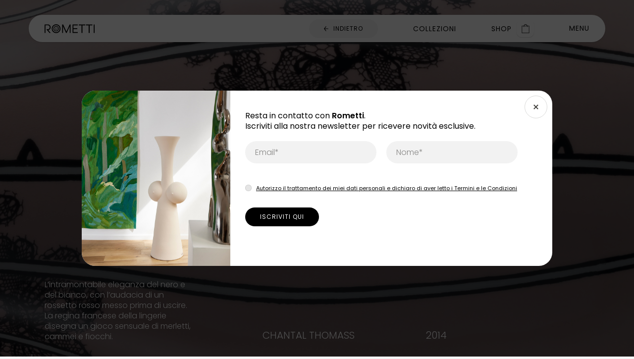

--- FILE ---
content_type: text/html; charset=UTF-8
request_url: https://www.rometti.it/it/collection/madame/
body_size: 6615
content:
<!DOCTYPE html>

<html lang="it-IT" >
<head>
<title>De Cols @en Cœurs, Smoking, Le chic parisien, Madame - Rometti Ceramiche | Opere d&#039;arte in ceramica</title>
<meta charset="UTF-8">
<meta name="viewport" content="width=device-width, initial-scale=1.0">
<link rel="apple-touch-icon" sizes="57x57" href="https://www.rometti.it/wp-content/themes/rometti/images/favicon/apple-icon-57x57.png">
<link rel="apple-touch-icon" sizes="60x60" href="https://www.rometti.it/wp-content/themes/rometti/images/favicon/apple-icon-60x60.png">
<link rel="apple-touch-icon" sizes="72x72" href="https://www.rometti.it/wp-content/themes/rometti/images/favicon/apple-icon-72x72.png">
<link rel="apple-touch-icon" sizes="76x76" href="https://www.rometti.it/wp-content/themes/rometti/images/favicon/apple-icon-76x76.png">
<link rel="apple-touch-icon" sizes="114x114" href="https://www.rometti.it/wp-content/themes/rometti/images/favicon/apple-icon-114x114.png">
<link rel="apple-touch-icon" sizes="120x120" href="https://www.rometti.it/wp-content/themes/rometti/images/favicon/apple-icon-120x120.png">
<link rel="apple-touch-icon" sizes="144x144" href="https://www.rometti.it/wp-content/themes/rometti/images/favicon/apple-icon-144x144.png">
<link rel="apple-touch-icon" sizes="152x152" href="https://www.rometti.it/wp-content/themes/rometti/images/favicon/apple-icon-152x152.png">
<link rel="apple-touch-icon" sizes="180x180" href="https://www.rometti.it/wp-content/themes/rometti/images/favicon/apple-icon-180x180.png">
<link rel="icon" type="image/png" sizes="192x192"  href="https://www.rometti.it/wp-content/themes/rometti/images/favicon/android-icon-192x192.png">
<link rel="icon" type="image/png" sizes="32x32" href="https://www.rometti.it/wp-content/themes/rometti/images/favicon/favicon-32x32.png">
<link rel="icon" type="image/png" sizes="96x96" href="https://www.rometti.it/wp-content/themes/rometti/images/favicon/favicon-96x96.png">
<link rel="icon" type="image/png" sizes="16x16" href="https://www.rometti.it/wp-content/themes/rometti/images/favicon/favicon-16x16.png">
<link rel="manifest" href="https://www.rometti.it/wp-content/themes/rometti/images/favicon/manifest.json">
<meta name="msapplication-TileColor" content="#171719">
<meta name="msapplication-TileImage" content="https://www.rometti.it/wp-content/themes/rometti/images/favicon/ms-icon-144x144.png">
<!-- PRELOAD FONTS -->
<link href="https://fonts.googleapis.com/css2?family=Poppins:wght@300;400;500;600&display=swap" rel="stylesheet">
<link as="script" href="https://www.rometti.it/wp-content/themes/rometti/fonts/Cako-Regular.woff" rel="preload">
<link as="font" crossorigin="anonymous" href="https://www.rometti.it/wp-content/themes/rometti/fonts/Cako-Regular.woff2" rel="preload">
<link as="script" href="https://www.rometti.it/wp-content/themes/rometti/fonts/Cako-Black.woff" rel="preload">
<link as="font" crossorigin="anonymous" href="https://www.rometti.it/wp-content/themes/rometti/fonts/Cako-Black.woff2" rel="preload">

    <meta name='robots' content='index, follow, max-image-preview:large, max-snippet:-1, max-video-preview:-1' />
	<style>img:is([sizes="auto" i], [sizes^="auto," i]) { contain-intrinsic-size: 3000px 1500px }</style>
	<link rel="alternate" hreflang="it" href="https://www.rometti.it/it/collection/madame/" />
<link rel="alternate" hreflang="en" href="https://www.rometti.it/en/collection/madame-en/" />
<link rel="alternate" hreflang="x-default" href="https://www.rometti.it/it/collection/madame/" />

	<!-- This site is optimized with the Yoast SEO plugin v20.5 - https://yoast.com/wordpress/plugins/seo/ -->
	<meta name="description" content="Brillante, eclettica e impertinente, Chantal Thomass è l&#039;indiscutibile icona della moda parigina. Con una personalità che riempie ogni stanza con un solo" />
	<link rel="canonical" href="https://www.rometti.it/it/collection/madame/" />
	<link rel="next" href="https://www.rometti.it/it/collection/madame/page/2/" />
	<meta property="og:locale" content="it_IT" />
	<meta property="og:type" content="article" />
	<meta property="og:title" content="De Cols @en Cœurs, Smoking, Le chic parisien, Madame - Rometti Ceramiche" />
	<meta property="og:description" content="Brillante, eclettica e impertinente, Chantal Thomass è l&#039;indiscutibile icona della moda parigina. Con una personalità che riempie ogni stanza con un solo" />
	<meta property="og:url" content="https://www.rometti.it/it/collection/madame/" />
	<meta property="og:site_name" content="Rometti Ceramiche" />
	<meta name="twitter:card" content="summary_large_image" />
	<script type="application/ld+json" class="yoast-schema-graph">{"@context":"https://schema.org","@graph":[{"@type":"CollectionPage","@id":"https://www.rometti.it/it/collection/madame/","url":"https://www.rometti.it/it/collection/madame/","name":"De Cols @en Cœurs, Smoking, Le chic parisien, Madame - Rometti Ceramiche","isPartOf":{"@id":"https://www.rometti.it/en/#website"},"primaryImageOfPage":{"@id":"https://www.rometti.it/it/collection/madame/#primaryimage"},"image":{"@id":"https://www.rometti.it/it/collection/madame/#primaryimage"},"thumbnailUrl":"https://www.rometti.it/wp-content/uploads/2020/06/cover.jpg","description":"Brillante, eclettica e impertinente, Chantal Thomass è l'indiscutibile icona della moda parigina. Con una personalità che riempie ogni stanza con un solo","breadcrumb":{"@id":"https://www.rometti.it/it/collection/madame/#breadcrumb"},"inLanguage":"it-IT"},{"@type":"ImageObject","inLanguage":"it-IT","@id":"https://www.rometti.it/it/collection/madame/#primaryimage","url":"https://www.rometti.it/wp-content/uploads/2020/06/cover.jpg","contentUrl":"https://www.rometti.it/wp-content/uploads/2020/06/cover.jpg","width":2500,"height":2000},{"@type":"BreadcrumbList","@id":"https://www.rometti.it/it/collection/madame/#breadcrumb","itemListElement":[{"@type":"ListItem","position":1,"name":"Home","item":"https://www.rometti.it/it/"},{"@type":"ListItem","position":2,"name":"Madame"}]},{"@type":"WebSite","@id":"https://www.rometti.it/en/#website","url":"https://www.rometti.it/en/","name":"Rometti Ceramiche","description":"Opere d&#039;arte in ceramica","potentialAction":[{"@type":"SearchAction","target":{"@type":"EntryPoint","urlTemplate":"https://www.rometti.it/en/?s={search_term_string}"},"query-input":"required name=search_term_string"}],"inLanguage":"it-IT"}]}</script>
	<!-- / Yoast SEO plugin. -->


<link rel="alternate" type="application/rss+xml" title="Feed Rometti Ceramiche &raquo; Madame Collections" href="https://www.rometti.it/it/collection/madame/feed/" />
<meta name="generator" content="WPML ver:4.6.3 stt:1,27;" />
    <link href="https://www.rometti.it/wp-content/themes/rometti/styles/style.css?v=1.0" rel="preload" as="style">
    <link href="https://www.rometti.it/wp-content/themes/rometti/styles/style.css?v=1.0" rel="stylesheet">
    <style type="text/css">
    #loader {
        position: fixed;
        z-index: 1000;
        background: #ffffff;
        width: 100%;
        height: 100vh;
        top: 0;
        left: 0;
        display: flex;
        flex-direction: column;
        justify-content: center;
        align-items: center;
        transition: all 1s cubic-bezier(0.74, 0, 0.15, 0.99) .2s;
        pointer-events: none;
    }
    #loader.ready {
        opacity: 0;
    }
    #loader__logo {
        width: 50px;
        height: 48px;
        transition: opacity .5s ease-out;
    }
    #loader.ready #loader__logo {
        opacity: 0;
    }
    </style>
    <!-- Google Tag Manager -->
    <script>(function(w,d,s,l,i){w[l]=w[l]||[];w[l].push({'gtm.start':
    new Date().getTime(),event:'gtm.js'});var f=d.getElementsByTagName(s)[0],
    j=d.createElement(s),dl=l!='dataLayer'?'&l='+l:'';j.async=true;j.src=
    'https://www.googletagmanager.com/gtm.js?id='+i+dl;f.parentNode.insertBefore(j,f);
    })(window,document,'script','dataLayer','GTM-WD5ZTSF');</script>
    <!-- End Google Tag Manager -->
</head>
<body class="notranslate">
<div id="root"></div>
<div id="loader">
    <svg
        xmlns="http://www.w3.org/2000/svg"
        viewBox="0 0 50 48.93"
        id="loader__logo"
    >
        <defs>
            <linearGradient id="left-to-right">
                <stop offset="0" stop-color="#000000">
                    <animate dur="2s" attributeName="offset" fill="freeze" from="0" to="1" repeatCount="indefinite" />
                </stop>
                <stop offset="0" stop-color="#929292"></stop>
            </linearGradient>
        </defs>
        <path fill="url(#left-to-right)" d="M24.47 0C10.95 0 0 10.95 0 24.47s10.95 24.46 24.47 24.46 24.47-10.95 24.47-24.46S37.98 0 24.47 0Zm0 43.97c-10.76 0-19.51-8.75-19.51-19.5S13.71 4.96 24.47 4.96s19.5 8.75 19.5 19.51-8.75 19.5-19.5 19.5Zm0-34.36c-8.2 0-14.86 6.65-14.86 14.86s6.65 14.86 14.86 14.86 14.86-6.65 14.86-14.86S32.68 9.61 24.47 9.61Zm0 26.27c-6.29 0-11.41-5.12-11.41-11.41s5.12-11.41 11.41-11.41 11.41 5.12 11.41 11.41-5.12 11.41-11.41 11.41Zm0-18.16c-3.72 0-6.74 3.02-6.74 6.74s3.02 6.74 6.74 6.74 6.74-3.02 6.74-6.74-3.02-6.74-6.74-6.74Zm0 11.56c-2.66 0-4.82-2.16-4.82-4.82s2.16-4.82 4.82-4.82 4.82 2.16 4.82 4.82-2.16 4.82-4.82 4.82Z" />
    </svg>
</div>
<script type="text/javascript">
    var $loader = document.getElementById('loader')
    var loaderInterval = setInterval(loadApp, 50)

    function appReady() {
        setTimeout(function () {
            $loader.classList.add('ready')
        }, 10)
    }

    function loadApp() {
        if (document.documentElement.classList.contains('ready')) {
            clearInterval(loaderInterval)
            appReady()
        }
    }
</script>
<div id="page" class="site">
    <div id="content" class="site-content">
        <a href="/">
            <svg
                xmlns="http://www.w3.org/2000/svg"
                viewBox="0 0 90 18"
            >
                <path d="M22.06.28a8.74 8.74 0 018.81 8.61A8.79 8.79 0 0113.29 9 8.72 8.72 0 0122.06.28m0 15.7a7.14 7.14 0 007.14-7.07A7.13 7.13 0 1015 9a7.15 7.15 0 007.11 7M33.54.58h2.56l6.04 14.14L48.2.58h2.56v16.61H49.1V2.4h-.05l-6.22 14.79h-1.41L35.24 2.4h-.04v14.79h-1.66V.58zM54.04.58h9.09v1.5H55.7v5.97h7.18v1.51H55.7v6.13h7.43v1.5h-9.09V.58zM0 .45h4.22a9.41 9.41 0 014.09.63 5.15 5.15 0 013 4.73 5.05 5.05 0 01-4.94 5.06L11 17.06H8.94L3.3 9.54a12.15 12.15 0 003.57-.25 3.66 3.66 0 00.92-6.71A6.23 6.23 0 004.56 2h-2.9v15.06H0z" />
                <path d="M22.06 3.16a5.82 5.82 0 015.86 5.74 5.86 5.86 0 01-11.71.1 5.81 5.81 0 015.85-5.79m0 10.46a4.76 4.76 0 10-4.75-4.81V9a4.77 4.77 0 004.75 4.67" />
                <path d="M22.05 5.42a3.54 3.54 0 013.57 3.49 3.57 3.57 0 01-7.13 0 3.54 3.54 0 013.56-3.52m0 6.36a2.88 2.88 0 10-2.89-2.86 2.91 2.91 0 002.89 2.84" />
                <path d="M22 7.23a1.66 1.66 0 01.09 3.31H22a1.66 1.66 0 110-3.31m0 3a1.37 1.37 0 000-2.73 1.37 1.37 0 00-1.37 1.37A1.37 1.37 0 0022 10.25M88.61 0A1.37 1.37 0 0190 1.35a1.39 1.39 0 01-2.77 0A1.39 1.39 0 0188.61 0M85.08.58H65.36v1.5h4.37v15.11h1.66V2.08h7.72v15.11h1.66V2.08h4.29A3.82 3.82 0 0185 1.4a3.23 3.23 0 01.1-.82M87.8 4.73v12.46h1.66V4.71a3.58 3.58 0 01-1.66 0" />
                <path d="M88.61 0A1.37 1.37 0 0190 1.35a1.39 1.39 0 01-2.77 0A1.39 1.39 0 0188.61 0" />
            </svg>
        </a>
    <nav>
        <div class="menu-main-menu-it-container"><ul id="menu-main-menu-it" class="menu"><li id="menu-item-55" class="menu-item menu-item-type-post_type menu-item-object-page menu-item-55"><a href="https://www.rometti.it/it/about-us/">About Us</a></li>
<li id="menu-item-2443" class="menu-item menu-item-type-post_type menu-item-object-page menu-item-2443"><a href="https://www.rometti.it/it/le-collezioni/">Collections</a></li>
<li id="menu-item-117" class="menu-item menu-item-type-post_type menu-item-object-page menu-item-117"><a href="https://www.rometti.it/it/blog/">Blog</a></li>
</ul></div>        <div class="menu-main-menu-it-container"><ul id="menu-main-menu-it-1" class="menu"><li class="menu-item menu-item-type-post_type menu-item-object-page menu-item-55"><a href="https://www.rometti.it/it/about-us/">About Us</a></li>
<li class="menu-item menu-item-type-post_type menu-item-object-page menu-item-2443"><a href="https://www.rometti.it/it/le-collezioni/">Collections</a></li>
<li class="menu-item menu-item-type-post_type menu-item-object-page menu-item-117"><a href="https://www.rometti.it/it/blog/">Blog</a></li>
</ul></div>    </nav>
	<div id="primary" class="content-area">
		<main id="main" class="site-main" role="main">
			
					<article>
				<header>
					<h1>Chantal Thomass</h1>
											<h2></h2>
																	<h3></h3>
										</header>
				<figure><img width="150" height="150" src="https://www.rometti.it/wp-content/uploads/2020/06/cover-150x150.jpg" class="attachment-thumbnail size-thumbnail wp-post-image" alt="" decoding="async" /></figure>
				<div>
					<p>Brillante, eclettica e impertinente, Chantal Thomass è l&#8217;indiscutibile icona della moda parigina. Con una personalità che riempie ogni stanza con un solo sguardo, il suo personaggio affascina e fa discutere, come solo chi rivoluziona il mondo riesce a fare.</p>
									</div>
			</article>
		<script type="application/ld+json">
	[
		 {
		   "@context": "http://schema.org",
		   "@type": "NewsArticle",
		   "mainEntityOfPage": {
		     "@type": "WebPage",
		     "@id": "https://www.rometti.it/it/collection/madame/"
		   },
		   "headline": "Chantal Thomass",
		   "image": [
		     "https://www.rometti.it/wp-content/uploads/2020/06/cover-150x150.jpg"
		    ],
		   "datePublished": "2020-06-10T13:10:19+00:00",
		   "dateModified": "2020-12-16T18:11:20+00:00",
			 "author": {
				 "@type": "Organization",
				 "name": "Rometti Ceramiche"
			 },
		    "publisher": {
		     "@type": "Organization",
		     "name": "Rometti Ceramiche",
		     "logo": {
		       "@type": "ImageObject",
		       "url": ""
		     }
		   },
		   "description": "<p>Brillante, eclettica e impertinente, Chantal Thomass è l&#8217;indiscutibile icona della moda parigina. Con una personalità&#8230;</p>
"
		 },
		 {
		  "@context": "http://schema.org",
		  "@type": "Organization",
		  "logo": "",
		  "url": "https://www.rometti.it"
		}
	]
	 </script>

					<article>
				<header>
					<h1>Volupté</h1>
											<h2></h2>
																	<h3></h3>
										</header>
				<figure><img width="150" height="150" src="https://www.rometti.it/wp-content/uploads/2020/10/volupte_chthrvol02-150x150.jpg" class="attachment-thumbnail size-thumbnail wp-post-image" alt="" decoding="async" srcset="https://www.rometti.it/wp-content/uploads/2020/10/volupte_chthrvol02-150x150.jpg 150w, https://www.rometti.it/wp-content/uploads/2020/10/volupte_chthrvol02-480x480.jpg 480w, https://www.rometti.it/wp-content/uploads/2020/10/volupte_chthrvol02-1024x1024.jpg 1024w, https://www.rometti.it/wp-content/uploads/2020/10/volupte_chthrvol02-300x300.jpg 300w, https://www.rometti.it/wp-content/uploads/2020/10/volupte_chthrvol02.jpg 1066w" sizes="(max-width: 150px) 100vw, 150px" /></figure>
				<div>
					<p>Oggetti nati da un’icona di stile che raccolgono la sua anima chic e irriverente. Vaso in argilla bianca, colato a mano. Finitura in smalti rosa e bianco lucidi, con decoro nero a pennello e merletti neri.<br />
CHTHR/VOL/02<br />
Altezza 49 cm</p>
									</div>
			</article>
		<script type="application/ld+json">
	[
		 {
		   "@context": "http://schema.org",
		   "@type": "NewsArticle",
		   "mainEntityOfPage": {
		     "@type": "WebPage",
		     "@id": "https://www.rometti.it/it/collection/madame/"
		   },
		   "headline": "Volupté",
		   "image": [
		     "https://www.rometti.it/wp-content/uploads/2020/10/volupte_chthrvol02-150x150.jpg"
		    ],
		   "datePublished": "2020-10-23T09:53:52+00:00",
		   "dateModified": "2022-11-24T17:13:36+00:00",
			 "author": {
				 "@type": "Organization",
				 "name": "Rometti Ceramiche"
			 },
		    "publisher": {
		     "@type": "Organization",
		     "name": "Rometti Ceramiche",
		     "logo": {
		       "@type": "ImageObject",
		       "url": ""
		     }
		   },
		   "description": "<p>Oggetti nati da un’icona di stile che raccolgono la sua anima chic e irriverente. Vaso&#8230;</p>
"
		 },
		 {
		  "@context": "http://schema.org",
		  "@type": "Organization",
		  "logo": "",
		  "url": "https://www.rometti.it"
		}
	]
	 </script>

					<article>
				<header>
					<h1>Volupté</h1>
											<h2></h2>
																	<h3></h3>
										</header>
				<figure><img width="150" height="150" src="https://www.rometti.it/wp-content/uploads/2020/10/volupte_chthrvol03-150x150.jpg" class="attachment-thumbnail size-thumbnail wp-post-image" alt="" decoding="async" srcset="https://www.rometti.it/wp-content/uploads/2020/10/volupte_chthrvol03-150x150.jpg 150w, https://www.rometti.it/wp-content/uploads/2020/10/volupte_chthrvol03-480x480.jpg 480w, https://www.rometti.it/wp-content/uploads/2020/10/volupte_chthrvol03-1024x1024.jpg 1024w, https://www.rometti.it/wp-content/uploads/2020/10/volupte_chthrvol03-300x300.jpg 300w, https://www.rometti.it/wp-content/uploads/2020/10/volupte_chthrvol03.jpg 1066w" sizes="(max-width: 150px) 100vw, 150px" /></figure>
				<div>
					<p>Oggetti nati da un’icona di stile che raccolgono la sua anima chic e irriverente. Vaso in argilla bianca, colato a mano. Finitura in smalto rosa lucido, con decoro nero a pennello.<br />
CHTHR/VOL/03<br />
Altezza 49 cm</p>
									</div>
			</article>
		<script type="application/ld+json">
	[
		 {
		   "@context": "http://schema.org",
		   "@type": "NewsArticle",
		   "mainEntityOfPage": {
		     "@type": "WebPage",
		     "@id": "https://www.rometti.it/it/collection/madame/"
		   },
		   "headline": "Volupté",
		   "image": [
		     "https://www.rometti.it/wp-content/uploads/2020/10/volupte_chthrvol03-150x150.jpg"
		    ],
		   "datePublished": "",
		   "dateModified": "2022-11-24T17:13:58+00:00",
			 "author": {
				 "@type": "Organization",
				 "name": "Rometti Ceramiche"
			 },
		    "publisher": {
		     "@type": "Organization",
		     "name": "Rometti Ceramiche",
		     "logo": {
		       "@type": "ImageObject",
		       "url": ""
		     }
		   },
		   "description": "<p>Oggetti nati da un’icona di stile che raccolgono la sua anima chic e irriverente. Vaso&#8230;</p>
"
		 },
		 {
		  "@context": "http://schema.org",
		  "@type": "Organization",
		  "logo": "",
		  "url": "https://www.rometti.it"
		}
	]
	 </script>

					<article>
				<header>
					<h1>Volupté</h1>
											<h2></h2>
																	<h3></h3>
										</header>
				<figure><img width="150" height="150" src="https://www.rometti.it/wp-content/uploads/2020/10/volupte_chthrvol01-150x150.jpg" class="attachment-thumbnail size-thumbnail wp-post-image" alt="" decoding="async" loading="lazy" srcset="https://www.rometti.it/wp-content/uploads/2020/10/volupte_chthrvol01-150x150.jpg 150w, https://www.rometti.it/wp-content/uploads/2020/10/volupte_chthrvol01-480x480.jpg 480w, https://www.rometti.it/wp-content/uploads/2020/10/volupte_chthrvol01-1024x1024.jpg 1024w, https://www.rometti.it/wp-content/uploads/2020/10/volupte_chthrvol01-300x300.jpg 300w, https://www.rometti.it/wp-content/uploads/2020/10/volupte_chthrvol01.jpg 1066w" sizes="auto, (max-width: 150px) 100vw, 150px" /></figure>
				<div>
					<p>Oggetti nati da un’icona di stile che raccolgono la sua anima chic e irriverente. Vaso in argilla bianca, colato a mano. Finitura in smalti nero e bianco lucidi, con decoro a pennello.<br />
CHTHR/VOL/01<br />
Altezza 49 cm</p>
									</div>
			</article>
		<script type="application/ld+json">
	[
		 {
		   "@context": "http://schema.org",
		   "@type": "NewsArticle",
		   "mainEntityOfPage": {
		     "@type": "WebPage",
		     "@id": "https://www.rometti.it/it/collection/madame/"
		   },
		   "headline": "Volupté",
		   "image": [
		     "https://www.rometti.it/wp-content/uploads/2020/10/volupte_chthrvol01-150x150.jpg"
		    ],
		   "datePublished": "",
		   "dateModified": "2022-11-24T17:14:24+00:00",
			 "author": {
				 "@type": "Organization",
				 "name": "Rometti Ceramiche"
			 },
		    "publisher": {
		     "@type": "Organization",
		     "name": "Rometti Ceramiche",
		     "logo": {
		       "@type": "ImageObject",
		       "url": ""
		     }
		   },
		   "description": "<p>Oggetti nati da un’icona di stile che raccolgono la sua anima chic e irriverente. Vaso&#8230;</p>
"
		 },
		 {
		  "@context": "http://schema.org",
		  "@type": "Organization",
		  "logo": "",
		  "url": "https://www.rometti.it"
		}
	]
	 </script>

					<article>
				<header>
					<h1>Secret</h1>
											<h2></h2>
																	<h3></h3>
										</header>
				<figure><img width="150" height="150" src="https://www.rometti.it/wp-content/uploads/2020/10/secret_chthr01-150x150.jpg" class="attachment-thumbnail size-thumbnail wp-post-image" alt="Secret" decoding="async" loading="lazy" srcset="https://www.rometti.it/wp-content/uploads/2020/10/secret_chthr01-150x150.jpg 150w, https://www.rometti.it/wp-content/uploads/2020/10/secret_chthr01-480x480.jpg 480w, https://www.rometti.it/wp-content/uploads/2020/10/secret_chthr01-300x300.jpg 300w, https://www.rometti.it/wp-content/uploads/2020/10/secret_chthr01.jpg 924w" sizes="auto, (max-width: 150px) 100vw, 150px" /></figure>
				<div>
					<p>Oggetti nati da un’icona di stile che raccolgono la sua anima chic e irriverente. Specchio in argilla bianca, colato a mano. Vetro specchiato tagliato a forma di serratura. Disponibile in smalto nero lucido o bianco madeperla lucido.<br />
CHTHR01<br />
Altezza 80 cm<br />
Diam. 55 cm</p>
									</div>
			</article>
		<script type="application/ld+json">
	[
		 {
		   "@context": "http://schema.org",
		   "@type": "NewsArticle",
		   "mainEntityOfPage": {
		     "@type": "WebPage",
		     "@id": "https://www.rometti.it/it/collection/madame/"
		   },
		   "headline": "Secret",
		   "image": [
		     "https://www.rometti.it/wp-content/uploads/2020/10/secret_chthr01-150x150.jpg"
		    ],
		   "datePublished": "",
		   "dateModified": "2022-11-24T17:15:01+00:00",
			 "author": {
				 "@type": "Organization",
				 "name": "Rometti Ceramiche"
			 },
		    "publisher": {
		     "@type": "Organization",
		     "name": "Rometti Ceramiche",
		     "logo": {
		       "@type": "ImageObject",
		       "url": ""
		     }
		   },
		   "description": "<p>Oggetti nati da un’icona di stile che raccolgono la sua anima chic e irriverente. Specchio&#8230;</p>
"
		 },
		 {
		  "@context": "http://schema.org",
		  "@type": "Organization",
		  "logo": "",
		  "url": "https://www.rometti.it"
		}
	]
	 </script>

					<article>
				<header>
					<h1>Petit secret</h1>
											<h2></h2>
																	<h3></h3>
										</header>
				<figure><img width="150" height="150" src="https://www.rometti.it/wp-content/uploads/2020/10/petit_secret_chthrap01-150x150.jpg" class="attachment-thumbnail size-thumbnail wp-post-image" alt="Petit_secret" decoding="async" loading="lazy" srcset="https://www.rometti.it/wp-content/uploads/2020/10/petit_secret_chthrap01-150x150.jpg 150w, https://www.rometti.it/wp-content/uploads/2020/10/petit_secret_chthrap01-480x480.jpg 480w, https://www.rometti.it/wp-content/uploads/2020/10/petit_secret_chthrap01-1024x1024.jpg 1024w, https://www.rometti.it/wp-content/uploads/2020/10/petit_secret_chthrap01-300x300.jpg 300w, https://www.rometti.it/wp-content/uploads/2020/10/petit_secret_chthrap01.jpg 1170w" sizes="auto, (max-width: 150px) 100vw, 150px" /></figure>
				<div>
					<p>Oggetti nati da un’icona di stile che raccolgono la sua anima chic e irriverente. Applique in argilla bianca, colata a mano. Finitura in smalto nero lucido.<br />
CHTHR/AP/01<br />
Altezza 35 cm<br />
Diam. 25 cm</p>
									</div>
			</article>
		<script type="application/ld+json">
	[
		 {
		   "@context": "http://schema.org",
		   "@type": "NewsArticle",
		   "mainEntityOfPage": {
		     "@type": "WebPage",
		     "@id": "https://www.rometti.it/it/collection/madame/"
		   },
		   "headline": "Petit secret",
		   "image": [
		     "https://www.rometti.it/wp-content/uploads/2020/10/petit_secret_chthrap01-150x150.jpg"
		    ],
		   "datePublished": "",
		   "dateModified": "2022-11-24T17:15:30+00:00",
			 "author": {
				 "@type": "Organization",
				 "name": "Rometti Ceramiche"
			 },
		    "publisher": {
		     "@type": "Organization",
		     "name": "Rometti Ceramiche",
		     "logo": {
		       "@type": "ImageObject",
		       "url": ""
		     }
		   },
		   "description": "<p>Oggetti nati da un’icona di stile che raccolgono la sua anima chic e irriverente. Applique&#8230;</p>
"
		 },
		 {
		  "@context": "http://schema.org",
		  "@type": "Organization",
		  "logo": "",
		  "url": "https://www.rometti.it"
		}
	]
	 </script>

					<article>
				<header>
					<h1>Petit secret</h1>
											<h2></h2>
																	<h3></h3>
										</header>
				<figure><img width="150" height="150" src="https://www.rometti.it/wp-content/uploads/2020/10/petit_secret_chthrap02-150x150.jpg" class="attachment-thumbnail size-thumbnail wp-post-image" alt="" decoding="async" loading="lazy" srcset="https://www.rometti.it/wp-content/uploads/2020/10/petit_secret_chthrap02-150x150.jpg 150w, https://www.rometti.it/wp-content/uploads/2020/10/petit_secret_chthrap02-480x480.jpg 480w, https://www.rometti.it/wp-content/uploads/2020/10/petit_secret_chthrap02-1024x1024.jpg 1024w, https://www.rometti.it/wp-content/uploads/2020/10/petit_secret_chthrap02-300x300.jpg 300w, https://www.rometti.it/wp-content/uploads/2020/10/petit_secret_chthrap02.jpg 1170w" sizes="auto, (max-width: 150px) 100vw, 150px" /></figure>
				<div>
					<p>Oggetti nati da un’icona di stile che raccolgono la sua anima chic e irriverente. Applique in argilla bianca, colata a mano. Finitura in smalto bianco madreperla lucido.<br />
CHTHR/AP/02<br />
Altezza 35 cm<br />
Diam. 25 cm</p>
									</div>
			</article>
		<script type="application/ld+json">
	[
		 {
		   "@context": "http://schema.org",
		   "@type": "NewsArticle",
		   "mainEntityOfPage": {
		     "@type": "WebPage",
		     "@id": "https://www.rometti.it/it/collection/madame/"
		   },
		   "headline": "Petit secret",
		   "image": [
		     "https://www.rometti.it/wp-content/uploads/2020/10/petit_secret_chthrap02-150x150.jpg"
		    ],
		   "datePublished": "",
		   "dateModified": "2022-11-24T17:15:53+00:00",
			 "author": {
				 "@type": "Organization",
				 "name": "Rometti Ceramiche"
			 },
		    "publisher": {
		     "@type": "Organization",
		     "name": "Rometti Ceramiche",
		     "logo": {
		       "@type": "ImageObject",
		       "url": ""
		     }
		   },
		   "description": "<p>Oggetti nati da un’icona di stile che raccolgono la sua anima chic e irriverente. Applique&#8230;</p>
"
		 },
		 {
		  "@context": "http://schema.org",
		  "@type": "Organization",
		  "logo": "",
		  "url": "https://www.rometti.it"
		}
	]
	 </script>

					<article>
				<header>
					<h1>Pourquoi pas</h1>
											<h2></h2>
																	<h3></h3>
										</header>
				<figure><img width="150" height="150" src="https://www.rometti.it/wp-content/uploads/2020/10/pourquoi_pas_chthr23-150x150.jpg" class="attachment-thumbnail size-thumbnail wp-post-image" alt="Pourquoi_pas" decoding="async" loading="lazy" srcset="https://www.rometti.it/wp-content/uploads/2020/10/pourquoi_pas_chthr23-150x150.jpg 150w, https://www.rometti.it/wp-content/uploads/2020/10/pourquoi_pas_chthr23-480x480.jpg 480w, https://www.rometti.it/wp-content/uploads/2020/10/pourquoi_pas_chthr23-300x300.jpg 300w, https://www.rometti.it/wp-content/uploads/2020/10/pourquoi_pas_chthr23.jpg 949w" sizes="auto, (max-width: 150px) 100vw, 150px" /></figure>
				<div>
					<p>Oggetti nati da un’icona di stile che raccolgono la sua anima chic e irriverente. Sgabello in argilla, foggiato a mano. Finitura in smalti bianco e nero opachi, con decoro nero a pennello e fiocco in seta nera. Disponibile anche nella versione rosa e nero opaco.<br />
CHTHR23<br />
Altezza 44 cm<br />
Diam. 37 cm</p>
									</div>
			</article>
		<script type="application/ld+json">
	[
		 {
		   "@context": "http://schema.org",
		   "@type": "NewsArticle",
		   "mainEntityOfPage": {
		     "@type": "WebPage",
		     "@id": "https://www.rometti.it/it/collection/madame/"
		   },
		   "headline": "Pourquoi pas",
		   "image": [
		     "https://www.rometti.it/wp-content/uploads/2020/10/pourquoi_pas_chthr23-150x150.jpg"
		    ],
		   "datePublished": "",
		   "dateModified": "2022-11-24T17:16:33+00:00",
			 "author": {
				 "@type": "Organization",
				 "name": "Rometti Ceramiche"
			 },
		    "publisher": {
		     "@type": "Organization",
		     "name": "Rometti Ceramiche",
		     "logo": {
		       "@type": "ImageObject",
		       "url": ""
		     }
		   },
		   "description": "<p>Oggetti nati da un’icona di stile che raccolgono la sua anima chic e irriverente. Sgabello&#8230;</p>
"
		 },
		 {
		  "@context": "http://schema.org",
		  "@type": "Organization",
		  "logo": "",
		  "url": "https://www.rometti.it"
		}
	]
	 </script>

					<article>
				<header>
					<h1>Pourquoi pas</h1>
											<h2></h2>
																	<h3></h3>
										</header>
				<figure><img width="150" height="150" src="https://www.rometti.it/wp-content/uploads/2020/10/pourquoi_pas_chthr22-150x150.jpg" class="attachment-thumbnail size-thumbnail wp-post-image" alt="" decoding="async" loading="lazy" srcset="https://www.rometti.it/wp-content/uploads/2020/10/pourquoi_pas_chthr22-150x150.jpg 150w, https://www.rometti.it/wp-content/uploads/2020/10/pourquoi_pas_chthr22-480x480.jpg 480w, https://www.rometti.it/wp-content/uploads/2020/10/pourquoi_pas_chthr22-300x300.jpg 300w, https://www.rometti.it/wp-content/uploads/2020/10/pourquoi_pas_chthr22.jpg 949w" sizes="auto, (max-width: 150px) 100vw, 150px" /></figure>
				<div>
					<p>Oggetti nati da un’icona di stile che raccolgono la sua anima chic e irriverente. Sgabello in argilla, foggiato a mano. Finitura in smalti rosa e nero opachi, con decoro nero a pennello. Disponibile anche nella versione bianco e nero opaco.<br />
CHTHR22<br />
Altezza 44 cm<br />
Diam. 37 cm</p>
									</div>
			</article>
		<script type="application/ld+json">
	[
		 {
		   "@context": "http://schema.org",
		   "@type": "NewsArticle",
		   "mainEntityOfPage": {
		     "@type": "WebPage",
		     "@id": "https://www.rometti.it/it/collection/madame/"
		   },
		   "headline": "Pourquoi pas",
		   "image": [
		     "https://www.rometti.it/wp-content/uploads/2020/10/pourquoi_pas_chthr22-150x150.jpg"
		    ],
		   "datePublished": "",
		   "dateModified": "2022-11-24T17:16:54+00:00",
			 "author": {
				 "@type": "Organization",
				 "name": "Rometti Ceramiche"
			 },
		    "publisher": {
		     "@type": "Organization",
		     "name": "Rometti Ceramiche",
		     "logo": {
		       "@type": "ImageObject",
		       "url": ""
		     }
		   },
		   "description": "<p>Oggetti nati da un’icona di stile che raccolgono la sua anima chic e irriverente. Sgabello&#8230;</p>
"
		 },
		 {
		  "@context": "http://schema.org",
		  "@type": "Organization",
		  "logo": "",
		  "url": "https://www.rometti.it"
		}
	]
	 </script>

					<article>
				<header>
					<h1>Les intrigantes</h1>
											<h2></h2>
																	<h3></h3>
										</header>
				<figure><img width="150" height="150" src="https://www.rometti.it/wp-content/uploads/2020/10/les_intrigantes_chthrsf01-150x150.jpg" class="attachment-thumbnail size-thumbnail wp-post-image" alt="" decoding="async" loading="lazy" srcset="https://www.rometti.it/wp-content/uploads/2020/10/les_intrigantes_chthrsf01-150x150.jpg 150w, https://www.rometti.it/wp-content/uploads/2020/10/les_intrigantes_chthrsf01-480x480.jpg 480w, https://www.rometti.it/wp-content/uploads/2020/10/les_intrigantes_chthrsf01-300x300.jpg 300w, https://www.rometti.it/wp-content/uploads/2020/10/les_intrigantes_chthrsf01.jpg 814w" sizes="auto, (max-width: 150px) 100vw, 150px" /></figure>
				<div>
					<p>Oggetti nati da un’icona di stile che raccolgono la sua anima chic e irriverente. Sferina in argilla bianca, colata a mano. Finitura in smalto bianco lucido, decoro nero lucido e rosso a pennello.<br />
CHTHR/SF/01<br />
Diam. 12 cm</p>
									</div>
			</article>
		<script type="application/ld+json">
	[
		 {
		   "@context": "http://schema.org",
		   "@type": "NewsArticle",
		   "mainEntityOfPage": {
		     "@type": "WebPage",
		     "@id": "https://www.rometti.it/it/collection/madame/"
		   },
		   "headline": "Les intrigantes",
		   "image": [
		     "https://www.rometti.it/wp-content/uploads/2020/10/les_intrigantes_chthrsf01-150x150.jpg"
		    ],
		   "datePublished": "",
		   "dateModified": "2022-11-24T17:17:40+00:00",
			 "author": {
				 "@type": "Organization",
				 "name": "Rometti Ceramiche"
			 },
		    "publisher": {
		     "@type": "Organization",
		     "name": "Rometti Ceramiche",
		     "logo": {
		       "@type": "ImageObject",
		       "url": ""
		     }
		   },
		   "description": "<p>Oggetti nati da un’icona di stile che raccolgono la sua anima chic e irriverente. Sferina&#8230;</p>
"
		 },
		 {
		  "@context": "http://schema.org",
		  "@type": "Organization",
		  "logo": "",
		  "url": "https://www.rometti.it"
		}
	]
	 </script>

		</main><!-- #main -->
	</div><!-- #primary -->

		<footer>
			<p><p>Via Canavelle, 5 - 06019 Umbertide (PG)<br />T. +39 075 9413266 - F. +39 075 9412512<br /><a href="mailto:rometti@rometti.it">rometti@rometti.it</a></p></p>
			<div class="menu-main-menu-it-container"><ul id="menu-main-menu-it-2" class="menu"><li class="menu-item menu-item-type-post_type menu-item-object-page menu-item-55"><a href="https://www.rometti.it/it/about-us/">About Us</a></li>
<li class="menu-item menu-item-type-post_type menu-item-object-page menu-item-2443"><a href="https://www.rometti.it/it/le-collezioni/">Collections</a></li>
<li class="menu-item menu-item-type-post_type menu-item-object-page menu-item-117"><a href="https://www.rometti.it/it/blog/">Blog</a></li>
</ul></div>			<div class="menu-main-menu-it-container"><ul id="menu-main-menu-it-3" class="menu"><li class="menu-item menu-item-type-post_type menu-item-object-page menu-item-55"><a href="https://www.rometti.it/it/about-us/">About Us</a></li>
<li class="menu-item menu-item-type-post_type menu-item-object-page menu-item-2443"><a href="https://www.rometti.it/it/le-collezioni/">Collections</a></li>
<li class="menu-item menu-item-type-post_type menu-item-object-page menu-item-117"><a href="https://www.rometti.it/it/blog/">Blog</a></li>
</ul></div>		</footer>
	</div><!-- #content -->
</div><!-- #page -->


<script type="text/javascript">
	window.routing = [{"cpt":"people","slug":"people\/:stub","rewrite":"people"},{"cpt":"product","slug":"product\/:stub","rewrite":"product"},{"cpt":"about","slug":"about-us"},{"cpt":"page","slug":"api-generator"},{"cpt":"archive_news","slug":"blog"},{"cpt":"editorial","slug":"condizioni-generali-di-vendita-online"},{"cpt":"contact","slug":"contatti"},{"cpt":"about","slug":"heritage"},{"cpt":"about","slug":"history"},{"cpt":"homepage","slug":"home"},{"cpt":"collections","slug":"le-collezioni"},{"cpt":"archive_peoples","slug":"le-nostre-persone"},{"cpt":"online_shop","slug":"shop"},{"cpt":"simple","slug":"photo-credits"},{"cpt":"page_builder","slug":"premio-rometti"},{"cpt":"page","slug":"privacy-policy"},{"cpt":"editorial_seo","slug":"selezione-di-natale"},{"cpt":"editorial_seo","slug":"semina-di-sara-ricciardi"},{"cpt":"editorial_seo","slug":"nuove-collezioni-rometti"},{"cpt":"post","slug":"news\/:stub"},{"cpt":"post","slug":"events\/:stub"},{"cpt":"post","slug":"bozza\/:stub"},{"cpt":"_cta_collection","slug":"collection\/:_cta_collection"}];
	window.pathSite = 'it/';
</script>
<script type="text/javascript" src="https://app.ecwid.com/script.js?32933065"></script>
<!-- Iubenda Cookiebar -->
<script type="text/javascript">
	var _iub = _iub || [];
	_iub.csConfiguration = {
		"consentOnContinuedBrowsing": false,
		"whitelabel": false,
		"lang": "it",
		"siteId": 2094587,
		"cookiePolicyId": 72246324,
		"banner": {
			"acceptButtonDisplay": true,
			"customizeButtonDisplay": true,
			"rejectButtonDisplay": true,
			"position": "float-top-center",
		},
		"callback": {
			onPreferenceExpressedOrNotNeeded: function(preference) {
				dataLayer.push({
					iubenda_ccpa_opted_out: _iub.cs.api.isCcpaOptedOut()
				});
				if (!preference) {
					dataLayer.push({
						event: "iubenda_preference_not_needed"
					});
				} else {
					if (preference.consent === true) {
						dataLayer.push({
							event: "iubenda_consent_given"
						});
					} else if (preference.consent === false) {
						dataLayer.push({
							event: "iubenda_consent_rejected"
						});
					} else if (preference.purposes) {
						for (var purposeId in preference.purposes) {
							if (preference.purposes[purposeId]) {
								dataLayer.push({
									event: "iubenda_consent_given_purpose_" + purposeId
								});
							}
						}
					}
				}
			}
		}
	};
</script>
<script type="text/javascript" src="//cdn.iubenda.com/cs/ccpa/stub.js"></script>
<script type="text/javascript" src="//cdn.iubenda.com/cs/iubenda_cs.js" charset="UTF-8" async></script>
<script type="text/javascript" src="https://www.rometti.it/wp-content/themes/rometti/bundle.js?v=2.2"></script>

<!-- Google Tag Manager (noscript) -->
<noscript><iframe src="https://www.googletagmanager.com/ns.html?id=GTM-WD5ZTSF"
height="0" width="0" style="display:none;visibility:hidden"></iframe></noscript>
<!-- End Google Tag Manager (noscript) -->


<script id="mcjs">!function(c,h,i,m,p){m=c.createElement(h),p=c.getElementsByTagName(h)[0],m.async=1,m.src=i,p.parentNode.insertBefore(m,p)}(document,"script","https://chimpstatic.com/mcjs-connected/js/users/b7d2df792d8972cb568a6a060/b5fa8c9517070bf65c73d0e4b.js");</script>
</body>
</html>


--- FILE ---
content_type: text/html; charset=utf-8
request_url: https://www.google.com/recaptcha/api2/anchor?ar=1&k=6LczZykaAAAAAPpmmdaxnMXT8pPQNyE_-10yMXfV&co=aHR0cHM6Ly93d3cucm9tZXR0aS5pdDo0NDM.&hl=en&v=cLm1zuaUXPLFw7nzKiQTH1dX&size=invisible&anchor-ms=20000&execute-ms=15000&cb=89rd7kfmi322
body_size: 45270
content:
<!DOCTYPE HTML><html dir="ltr" lang="en"><head><meta http-equiv="Content-Type" content="text/html; charset=UTF-8">
<meta http-equiv="X-UA-Compatible" content="IE=edge">
<title>reCAPTCHA</title>
<style type="text/css">
/* cyrillic-ext */
@font-face {
  font-family: 'Roboto';
  font-style: normal;
  font-weight: 400;
  src: url(//fonts.gstatic.com/s/roboto/v18/KFOmCnqEu92Fr1Mu72xKKTU1Kvnz.woff2) format('woff2');
  unicode-range: U+0460-052F, U+1C80-1C8A, U+20B4, U+2DE0-2DFF, U+A640-A69F, U+FE2E-FE2F;
}
/* cyrillic */
@font-face {
  font-family: 'Roboto';
  font-style: normal;
  font-weight: 400;
  src: url(//fonts.gstatic.com/s/roboto/v18/KFOmCnqEu92Fr1Mu5mxKKTU1Kvnz.woff2) format('woff2');
  unicode-range: U+0301, U+0400-045F, U+0490-0491, U+04B0-04B1, U+2116;
}
/* greek-ext */
@font-face {
  font-family: 'Roboto';
  font-style: normal;
  font-weight: 400;
  src: url(//fonts.gstatic.com/s/roboto/v18/KFOmCnqEu92Fr1Mu7mxKKTU1Kvnz.woff2) format('woff2');
  unicode-range: U+1F00-1FFF;
}
/* greek */
@font-face {
  font-family: 'Roboto';
  font-style: normal;
  font-weight: 400;
  src: url(//fonts.gstatic.com/s/roboto/v18/KFOmCnqEu92Fr1Mu4WxKKTU1Kvnz.woff2) format('woff2');
  unicode-range: U+0370-0377, U+037A-037F, U+0384-038A, U+038C, U+038E-03A1, U+03A3-03FF;
}
/* vietnamese */
@font-face {
  font-family: 'Roboto';
  font-style: normal;
  font-weight: 400;
  src: url(//fonts.gstatic.com/s/roboto/v18/KFOmCnqEu92Fr1Mu7WxKKTU1Kvnz.woff2) format('woff2');
  unicode-range: U+0102-0103, U+0110-0111, U+0128-0129, U+0168-0169, U+01A0-01A1, U+01AF-01B0, U+0300-0301, U+0303-0304, U+0308-0309, U+0323, U+0329, U+1EA0-1EF9, U+20AB;
}
/* latin-ext */
@font-face {
  font-family: 'Roboto';
  font-style: normal;
  font-weight: 400;
  src: url(//fonts.gstatic.com/s/roboto/v18/KFOmCnqEu92Fr1Mu7GxKKTU1Kvnz.woff2) format('woff2');
  unicode-range: U+0100-02BA, U+02BD-02C5, U+02C7-02CC, U+02CE-02D7, U+02DD-02FF, U+0304, U+0308, U+0329, U+1D00-1DBF, U+1E00-1E9F, U+1EF2-1EFF, U+2020, U+20A0-20AB, U+20AD-20C0, U+2113, U+2C60-2C7F, U+A720-A7FF;
}
/* latin */
@font-face {
  font-family: 'Roboto';
  font-style: normal;
  font-weight: 400;
  src: url(//fonts.gstatic.com/s/roboto/v18/KFOmCnqEu92Fr1Mu4mxKKTU1Kg.woff2) format('woff2');
  unicode-range: U+0000-00FF, U+0131, U+0152-0153, U+02BB-02BC, U+02C6, U+02DA, U+02DC, U+0304, U+0308, U+0329, U+2000-206F, U+20AC, U+2122, U+2191, U+2193, U+2212, U+2215, U+FEFF, U+FFFD;
}
/* cyrillic-ext */
@font-face {
  font-family: 'Roboto';
  font-style: normal;
  font-weight: 500;
  src: url(//fonts.gstatic.com/s/roboto/v18/KFOlCnqEu92Fr1MmEU9fCRc4AMP6lbBP.woff2) format('woff2');
  unicode-range: U+0460-052F, U+1C80-1C8A, U+20B4, U+2DE0-2DFF, U+A640-A69F, U+FE2E-FE2F;
}
/* cyrillic */
@font-face {
  font-family: 'Roboto';
  font-style: normal;
  font-weight: 500;
  src: url(//fonts.gstatic.com/s/roboto/v18/KFOlCnqEu92Fr1MmEU9fABc4AMP6lbBP.woff2) format('woff2');
  unicode-range: U+0301, U+0400-045F, U+0490-0491, U+04B0-04B1, U+2116;
}
/* greek-ext */
@font-face {
  font-family: 'Roboto';
  font-style: normal;
  font-weight: 500;
  src: url(//fonts.gstatic.com/s/roboto/v18/KFOlCnqEu92Fr1MmEU9fCBc4AMP6lbBP.woff2) format('woff2');
  unicode-range: U+1F00-1FFF;
}
/* greek */
@font-face {
  font-family: 'Roboto';
  font-style: normal;
  font-weight: 500;
  src: url(//fonts.gstatic.com/s/roboto/v18/KFOlCnqEu92Fr1MmEU9fBxc4AMP6lbBP.woff2) format('woff2');
  unicode-range: U+0370-0377, U+037A-037F, U+0384-038A, U+038C, U+038E-03A1, U+03A3-03FF;
}
/* vietnamese */
@font-face {
  font-family: 'Roboto';
  font-style: normal;
  font-weight: 500;
  src: url(//fonts.gstatic.com/s/roboto/v18/KFOlCnqEu92Fr1MmEU9fCxc4AMP6lbBP.woff2) format('woff2');
  unicode-range: U+0102-0103, U+0110-0111, U+0128-0129, U+0168-0169, U+01A0-01A1, U+01AF-01B0, U+0300-0301, U+0303-0304, U+0308-0309, U+0323, U+0329, U+1EA0-1EF9, U+20AB;
}
/* latin-ext */
@font-face {
  font-family: 'Roboto';
  font-style: normal;
  font-weight: 500;
  src: url(//fonts.gstatic.com/s/roboto/v18/KFOlCnqEu92Fr1MmEU9fChc4AMP6lbBP.woff2) format('woff2');
  unicode-range: U+0100-02BA, U+02BD-02C5, U+02C7-02CC, U+02CE-02D7, U+02DD-02FF, U+0304, U+0308, U+0329, U+1D00-1DBF, U+1E00-1E9F, U+1EF2-1EFF, U+2020, U+20A0-20AB, U+20AD-20C0, U+2113, U+2C60-2C7F, U+A720-A7FF;
}
/* latin */
@font-face {
  font-family: 'Roboto';
  font-style: normal;
  font-weight: 500;
  src: url(//fonts.gstatic.com/s/roboto/v18/KFOlCnqEu92Fr1MmEU9fBBc4AMP6lQ.woff2) format('woff2');
  unicode-range: U+0000-00FF, U+0131, U+0152-0153, U+02BB-02BC, U+02C6, U+02DA, U+02DC, U+0304, U+0308, U+0329, U+2000-206F, U+20AC, U+2122, U+2191, U+2193, U+2212, U+2215, U+FEFF, U+FFFD;
}
/* cyrillic-ext */
@font-face {
  font-family: 'Roboto';
  font-style: normal;
  font-weight: 900;
  src: url(//fonts.gstatic.com/s/roboto/v18/KFOlCnqEu92Fr1MmYUtfCRc4AMP6lbBP.woff2) format('woff2');
  unicode-range: U+0460-052F, U+1C80-1C8A, U+20B4, U+2DE0-2DFF, U+A640-A69F, U+FE2E-FE2F;
}
/* cyrillic */
@font-face {
  font-family: 'Roboto';
  font-style: normal;
  font-weight: 900;
  src: url(//fonts.gstatic.com/s/roboto/v18/KFOlCnqEu92Fr1MmYUtfABc4AMP6lbBP.woff2) format('woff2');
  unicode-range: U+0301, U+0400-045F, U+0490-0491, U+04B0-04B1, U+2116;
}
/* greek-ext */
@font-face {
  font-family: 'Roboto';
  font-style: normal;
  font-weight: 900;
  src: url(//fonts.gstatic.com/s/roboto/v18/KFOlCnqEu92Fr1MmYUtfCBc4AMP6lbBP.woff2) format('woff2');
  unicode-range: U+1F00-1FFF;
}
/* greek */
@font-face {
  font-family: 'Roboto';
  font-style: normal;
  font-weight: 900;
  src: url(//fonts.gstatic.com/s/roboto/v18/KFOlCnqEu92Fr1MmYUtfBxc4AMP6lbBP.woff2) format('woff2');
  unicode-range: U+0370-0377, U+037A-037F, U+0384-038A, U+038C, U+038E-03A1, U+03A3-03FF;
}
/* vietnamese */
@font-face {
  font-family: 'Roboto';
  font-style: normal;
  font-weight: 900;
  src: url(//fonts.gstatic.com/s/roboto/v18/KFOlCnqEu92Fr1MmYUtfCxc4AMP6lbBP.woff2) format('woff2');
  unicode-range: U+0102-0103, U+0110-0111, U+0128-0129, U+0168-0169, U+01A0-01A1, U+01AF-01B0, U+0300-0301, U+0303-0304, U+0308-0309, U+0323, U+0329, U+1EA0-1EF9, U+20AB;
}
/* latin-ext */
@font-face {
  font-family: 'Roboto';
  font-style: normal;
  font-weight: 900;
  src: url(//fonts.gstatic.com/s/roboto/v18/KFOlCnqEu92Fr1MmYUtfChc4AMP6lbBP.woff2) format('woff2');
  unicode-range: U+0100-02BA, U+02BD-02C5, U+02C7-02CC, U+02CE-02D7, U+02DD-02FF, U+0304, U+0308, U+0329, U+1D00-1DBF, U+1E00-1E9F, U+1EF2-1EFF, U+2020, U+20A0-20AB, U+20AD-20C0, U+2113, U+2C60-2C7F, U+A720-A7FF;
}
/* latin */
@font-face {
  font-family: 'Roboto';
  font-style: normal;
  font-weight: 900;
  src: url(//fonts.gstatic.com/s/roboto/v18/KFOlCnqEu92Fr1MmYUtfBBc4AMP6lQ.woff2) format('woff2');
  unicode-range: U+0000-00FF, U+0131, U+0152-0153, U+02BB-02BC, U+02C6, U+02DA, U+02DC, U+0304, U+0308, U+0329, U+2000-206F, U+20AC, U+2122, U+2191, U+2193, U+2212, U+2215, U+FEFF, U+FFFD;
}

</style>
<link rel="stylesheet" type="text/css" href="https://www.gstatic.com/recaptcha/releases/cLm1zuaUXPLFw7nzKiQTH1dX/styles__ltr.css">
<script nonce="Tx_eCWpYO97tWiOdlcRsCQ" type="text/javascript">window['__recaptcha_api'] = 'https://www.google.com/recaptcha/api2/';</script>
<script type="text/javascript" src="https://www.gstatic.com/recaptcha/releases/cLm1zuaUXPLFw7nzKiQTH1dX/recaptcha__en.js" nonce="Tx_eCWpYO97tWiOdlcRsCQ">
      
    </script></head>
<body><div id="rc-anchor-alert" class="rc-anchor-alert"></div>
<input type="hidden" id="recaptcha-token" value="[base64]">
<script type="text/javascript" nonce="Tx_eCWpYO97tWiOdlcRsCQ">
      recaptcha.anchor.Main.init("[\x22ainput\x22,[\x22bgdata\x22,\x22\x22,\[base64]/[base64]/[base64]/[base64]/[base64]/KHEoSCw0MjUsSC5UKSxpZShILGwpKTpxKEgsNDI1LGwpLEgpKSw0MjUpLFcpLEgpKX0sRUk9ZnVuY3Rpb24obCxDLEgsVyl7dHJ5e1c9bFsoKEN8MCkrMiklM10sbFtDXT0obFtDXXwwKS0obFsoKEN8MCkrMSklM118MCktKFd8MCleKEM9PTE/[base64]/[base64]/[base64]/[base64]/[base64]/[base64]/[base64]/[base64]/[base64]/[base64]/[base64]\\u003d\\u003d\x22,\[base64]\\u003d\x22,\[base64]/ZGzDssKhwppMQV1fwrFAYMO1wpZMQcO0wrnDvHAseVcbw6Yjwp0yLXc/ZcOeYMKSKyrDm8OAwr/Cl1hbI8KvSFIuwpfDmsK/FMKbZsKKwrdKwrLCuiIOwrc3TFXDvG88w4U3E0DCo8OhZBVEeFbDlcOwUi7CvivDvRB3ZhJewpnDgX3DjU5pwrPDlj8mwo0Mwp8mGsOgw7pNE0LDq8KDw71wDjotPMOEw73DqmswIiXDmi/[base64]/CtVzDs8OXQSspJMKmAcO4wrB/[base64]/CpMKXwo5Nw5rCvsOZYcOZd8KQw5TCgjNXK1fDogwKwq4Iw7bDjsOmfQ5hwrzConNxw6jCiMOKD8OlUMK/RApJw6DDkzrCqknConFAScKqw6BseTEbwq9SfibCrCcKesK1wobCrxFWw6fCgDfCtMOtwqjDiBDDvcK3MMK0w4/CoyPDg8OUwozCnHjChT9QwrIVwocaGW/[base64]/P2PDvMKzwqrDmAFnRMOww4/DjcKVG2XDoMO0wrAGBHRhw4s+w5fDq8OoLMOww5DCl8KBw4wbw692woMiw6HDq8KKc8ODQlTCpcKcRml9Ly/[base64]/DohhTwo/DosKPwpDDvgg3fsO4w4MWbUYqwotuw6NLPsK6Z8KSwonCqj4rZsK8U3jClDQew7dsHivDpsK0w7cTw7PCisKhBlkrwoVcc0VYwrBENsKewplzVsOHwqzCsGVKwpnDq8Onw5kvZAVBGcOHExs4wpxIEsK0w4/CsMOMw6QEwqHDmG1vwo4OwppUTiIFPMORE0DDvg/Cn8OJw4QJw4Bsw5ZEWXV6HsOhIATCi8KoacOueBleXHHDtkVAwrHDrQRaHMKLwoc4wrh3w51vwr1iQldRDMO4S8K7w41+wqV1w5nDq8K/T8ONwolHDzswSMKmwq9MVRUCaEMbw4nDoMOCT8OsOsOGTh/CiDvCmMOxA8KKLmZxw6/DrsOrRMOlw4cwM8KFKFPCt8Ofw5vCkGnCohRYw6DCkcKOw4gnbww2MsKTfxzCkxHCnGIUwpfDkcOLw7nDuULDnw1HKjVlR8Oewos+Q8Kdw6t0wrRrG8K5w4zDoMORw5wdw5/Cvy9rMDnCgMOKw6BzfsKPw7TDvsKNw5rCpTgawqRdbioOaXIhw6B6wrt4w7xgFMKTAMOOw6zDq25XB8Oiw6HDrcOVE3N1w7/ClX7Dom/DszfChMK9UCB4E8OJZMOjw6JBw5TCulrCocOOw4/CuMO0w7gPe0dkf8OlSQvCq8OJFwQ2w702wo/DpcO1w67CkcOhwrPCgTVlw5PCtMKVwoJ8wpTDpj5awpbDisKMw4R9wrseK8KXNcO1w4PDo2hBbnBSwoHDmsKWwrnCvH/Dq3/[base64]/I2rCqcKww7bDtCrCoWLDl8Ktwo1gHMOxem4FVsKWCMKGEsKbHUk8MsKxwp8MOHnCjcOXHMO3w4InwrocdlVMw4BYwrfDisK/a8KNwpg9w5nDhsKNwrPDuW0iYcKOwqfCpV7DhMObw78zwodXwpjCjMKIw7TCuW85wrJpw4B7w7zCjiTDmlRaTl1xN8OSw75UXcO7wq/DoUnCtcOVw4EXY8O+Cl7CuMKqXDMzSiEnwoRnwr1hNEXDv8OCY0zDuMKiCloqwrVACcOpw47ClHvCpW/Cv3bDq8KcwrHDvsOWbMKhEz/[base64]/[base64]/DhMOtdx1gw6bDrWDCgcOkwpTDjXDCvx8jNEfDvRASUsOsw7zCqxvCtMK4GgzDqUFJBBdYaMOkGz7Cm8O7woo2wqsmw6VyWsKkwrjDicOTwqTDqxzCunxmOsKxNMOWFXzChcOIOS0paMKseGJIQD/DicOVw6/DsHfDkMKrw68Lw4MewqEgwpdkFFbCm8OGFsKaEcOaCsKFaMKcwpcgw6d3dwwjTn0Kw4HDq2PDqWdBwoXCm8OpNzAGOwPDgMKwE19yEcOgCzfCp8KSKg4mwpBSwpnCncOvZ03ChRLDj8KxwqnCg8KTCBnCml7DsGHCn8O/RFLDkjsiHhbCkBgkw4/[base64]/[base64]/CtCduw5IeH8K3U8OjE1jDn1ICw7pcDDHDrQrCtsKpw6XDgg8qEjDDsWseZsOUw61fG2A+CV9lYFhjLVzClHLCrsKMBiDDjQLCnkTCoxvDsB7DjSHCgRHDnMOgDMK/MmDDj8OuUmYmGD58dCbCvGAtayZQY8Kkw47CvMO/SMO3SsO2HMKxXScPelF7w7PCmMOzNk1kw5HCoEjCo8Oiw5bDm0HCvx4mw5xdwqwIKsKhwrrDkn0ywpbDsH/ChMOECsOyw7EHOMKLUiRJGcKmw7hAwojDgx/DtMOkw7HDosKTwqI8w73Cvl3CrcKJL8KXwpfDkMOewpvDsXbColU6amHCkXYuw6g2wqLCvg3Dq8Oiw6TCuWRcLMOew6/ClsKZRMOnwo8hw7nDjcOQw67DssOSwobDsMOgCEY9WwFZw7c1KMOnDcKxWxJEZzxSw5rCgcOewqRkw67Dtio9w4ozwovChQXDlCFjwr/DhyHCpsKEaSJDWzfCvcKVWMKmwrA3WMKuwqDCpXPCvMO0CsOHG2LDlQ0jwr3Cgg3CqwE/acKSwo/DswzCucOoB8KbW20+ccOTw701KhDCnXTDtCwyIcO6F8K5wo7DrC/CqsKcYBvCtiDChh1lScKjwp/[base64]/dsOVC002VsK5wpHCpxxOP8KGSMK9EcO8MH3CtE3DkcKHw5/CgcKewqXCoMOdQcKnw7kFeMKnw6kQwo/CiThLwqtow6/[base64]/DrsOCw7Z1w7LDmsKaV3M1wptsasOBbsOiTgrDoQArw5Z9w57Co8KUP8OdSzNWw6rCsEtFw5PDgcOwwrLCjmYbYyLCqMKAwpFgAlhpJcKpPgVjw5pfwqw/UXnCvsO4GcOlwosuw6BewpoTw69mwqoXw6jCpg/[base64]/wrzCtsKtSy0rwrPCmFjDi1s8wqbCgcKGwogoD8K4w4lVEMKLwq0DKMKzwr/CrsKcccO0BMOzw4LCpVjDrcKzw601QcO/[base64]/DnF/Dj8KcwrjDtcKSBcOYwpPDkyIQw6RyJcKBw5nDp0IxUzfCnFhow5fDncO7IMOvw5zDg8ONN8K6w71Rf8OuacKyNcKePFcVwppJwrBQwop9wr/DtkRIwqplUnzConBtwo7DlsOoPx85T0NxVRbDkMO8wrnDsBZew5ESKSRyGiVcwrAeVFl3YU0NAl7CijVYw47DqTTChcKYw5LCoXd+IEodwrjDo37DoMOfwrdEwrhhw5/DisOOwrc+SUbCu8K8woo5wrhQwrnCv8K6w6nDmytnWCM0w5xUD1YdYSzCocKewop2RmFvVXENwpvDjmbDp2rDuBrChi3CsMK8YmtWw4PDgigHw7nCkcOwURDDgcOxK8KTwox1GcKCwrFWaxjDjFvCjnTDoEgEwoBVw7p4V8Oww6w5wqhzFEdww7XCoBbDqHs5wr9/ejPDhsK0RhVawqoCc8KJEcOGw53CqsKKPUs/woIPwqU2V8Oqw40oFsKCw4VWc8OWwrhvXMOlwocOLsKqMMO5CsO9OsOUa8OCBDPCnMKYw6NFwpvDpjHDl2jCusKTwqcvV28cPF/CssOqwo7DrwLCksKJTsK1NxAvQ8KpwrZYJcOZwp0wQcOxwpNaVsORaMOZw4gOfcOJB8Oswo7ConNzw44qek/DgmbCjMKtwr/[base64]/[base64]/wq/ClBQUw7rCg8KzGsK5w7BBKMKkTBZwAlREwopXwrxGHMOfKUTDm14WDMOLwrfDk8Krw4x/[base64]/Xw/CtcOTw64Gw55fwrNUwo91aAPCjV7Dj8OQdcO4C8KTMhUJwpnCqncqw4/[base64]/[base64]/Cq8OHw4XDncOFw7PDvRonwrDCuXE8wqbDr8KJWMOXw5jDpsKRI3/DvcKzE8KVdcKowo8ieMOnNXDDv8KJVgzCmsKhw7LDk8O6DsO7w47Ckm/Dh8OccMKsw6ZxLXvCg8OFbMOjwrFww5dpw7IEDcK0SDJLwpV3w5gmO8KUw7vDpWAsR8O2YghJworDrsOYwoIYw6gkw4c4wrDDqcO+asOwCcOdwo5dwo/Ct1LClsO3K2B7bsOgFsK+Tw4OVGHCisODX8Kgw68COcKFwpZvwppRwrlCZsKLwr/CucO0wqoGEcKKbMOXVz/Dq8KYwqfDkcKywoTCpFJjCMK2wr/CuGg4w4zDosOEIcOLw47CocOlTV1yw5DCsR0OwpvCjsK1JlYWVMONfj7DvcOFwojDnB0HIcKVAX7DgMKYaAsAaMO4aUVmw4DChWsow7ZwBlnDtcKuw7XDl8Kew6DDqcObL8O1w4/Ci8OPVcO3w7fCsMKGwp3DqwVKPcOnw5XDnMOUw4Y4IQMHcsKMw4zDlxh6w4d+w7nCqHp4wqXDrWXCmMK5w5nDsMOAwoDCkcKidcOMZ8KPYsOfw559wrNpwqhSw47ClcOQw4EWJsO0R0jDoD/CgiTCqcKtwpXCuSrCtsKRRiZrfQnCpj3DrsKrA8K0Y3/[base64]/CrMOxw6jDscKywqV8w7UoVcO/wp0IwqHCpCdAW8O5w5LCjDxWwrDChsKfOitZw6xcwoXCpcKKwrc9IMKgwrhNw7nDqcO6U8ODH8K1w5ZOCDbCmsKrwoxIZ0jDo0XCqDc1w4vCr0o5wrbCncO2PcKxDTwHwqXDocK0KkrDoMKmEj/[base64]/wps/B8KiwoYLw6HDjSU4Chs+w6HDk3QFw43ClMKfAMOnwoh6J8Oab8OQwokPwrnCpsOowofDoyXDoRTDhhHDmg/Cu8OFekvDscOCw7pvZw7DuzHCgTnDqDfDlTBfwqTCusKaEl4Awoczw7LDicOrwrcHEsOnf8OYw54EwqNYWsO+w4fCvMOsw6ZvU8OZZDTClR/Dg8OJW3/CnhgVBsOYwqM4wonDmMKrCXDChDN8K8OWEMKRJT4WwqYFJcOUH8OqR8OEwqBvwoVURsOQw5EIJQ4qwqh1UcKawpxjw4xWw4rDsWtTBcO0wqMBw7ERw7nCscOKwo/CmcKpUMKYUjkzw65mPMOnwqLCrCjDlMKvwpnCocOnPRvDiDLCj8KEYcOLCnsZFUI3wpTDqMOJw71WwpNJwqsXw5g9f21DCjQawo3CtTZJLsK2w73CvsKaU3jDosKOWxUzwoRPccOfwp7Dv8Kjw7lxHz4IwpZvU8KPIQ3DnsKnwrEjw7/DuMOPP8OnIcOhR8KPXcKTw5LCoMOzw7/DiXDCkMO3RcKUwrAsISzDpADCrsOUw5LCj8K/w4PCsz/CkcORwqEJRsOgZ8ORZSU0w78Awoc5bkduVcOZc2TDohnDtcKtQFbCgTfDpncFHcOowrDChMOFw5UTw5gOw7xcdMOCdcOJYsKOwoE0esK3wp80MR/CqMOnasKOwpvCjsOCN8KsLAjChGVnw6xEbDnCjAw8J8KCwr7DqmjDkjVfdcO3Q1bCpCrCnsOJeMO/[base64]/[base64]/DrsKbPj5UL8OGUcOPPE3CmMOZwpp/[base64]/[base64]/DmMOmwqVTwoHDicOjwp7DkcOkwqnCs8K0wqPCqcKsPsOqQcKNwpHCqVlyw5HCiAs9JcObNixlMcO6wpoPwqdkw6fCocO5aHUlwpModcKKw692w6fDsnLDh0rCuCQhwobChFkpw4ZLFVfCmHvDgMOXBsOtQDYeWcKQVMOxNVTCth/CocK6ThTDtsONwrnCozkrc8Ojb8Odw4sjYsOfw7LCpAsSw6TCs8OoBRfDgj/CuMKVw5HDuBDDqlIKE8K+aj3DkVDChMOVw4Y6Y8ObdiEVGsK+w6nCqHHDoMKiHcKHwrTDv8Ktw5gXAwfDs1rCoBxCw7gfwojCk8K4w7/CqsOtw5DDujYtcsK4XRcZVEXCuiYmwqLCpkzCohXDmMKiwq50wpokMsKla8OfdMKjw686exDDjMO3w4RWQsOOVh/CsMKGwpLDsMOydB/CuSNfWMKFw7rDnXfDu3fCmBnCt8KGOMOow60lLsOGKFM/CsOiwqjDscKKw4h7TiHDmsOww7jCtmPDikDDuFo0ZsO5SMOcwr7Ct8OLwpDDrXPDtsKGZsK3D0bCpsKVwoNSXUDDtBrDtMK9RBIyw65dw6BLw6dUw6DCp8OaecOowqnDnsOXTlYVwrAkwrsxaMORG1M1wopawpPCs8OXYyB5PsO+w63CqsOHwrXDmh0nGsOiNsKcGyM/WEPCqAkCw6/DgcOswqXDhsKyw4vDmsOwwpUOwpLCqD40wqJmPQBRA8KPwpDDmS7CqD3CrjNPw6vClMO3JUTCrgJHfUzCqm3CnkhEwqVtw5nDj8Khw5zDrBfDvMK7w6jCksOewolMK8OeDsOnDBNAMGYcGcOmw41Ewo0lw5shw6M0w6k5w5cowrfDvsOHATNmwpB2RSTDhsKcP8Kiwq/[base64]/DrcKnwoXChGHCgTLCmA15GHDDkSrClizCp8OjI8KAV0IHCXHCmsOKFVTDscOqwqDCjsKmJixkw6TDkwLDlsKKw4hLw6IwMMKhMsKVbsKUA3TDmhzCtMKpChtbwrRVwq1Yw4LDv045ZxYUHsO7w4wdZS/CiMKUccKQIsK7w5prw6zDtArCpEnClCTDgsOVKMKGGCpTGDUbXsKlEMOGM8OWFUkBw6XChnDDl8OWc8KswofClcKwwq9YTsO/wrDCmwnDt8KqwonCnlZ9wp16wqvCpsKFw63DiVPDtzIOwo3Cj8K4w5s6wrvDuQ4qwp3CsC8aBsOLb8Oxw69xwqpKw7LCmcKJFRd5wq9JwqjCrz3Du3/DmBLDrkwTwpogQsKPAnrCnRJBJl40GsOXwoTCgU1Ow6vDk8K4w4nDtEsEGVsowr/Dn2jDoAYnABocRsKzw59HUcOAw53ChycIKsKTwpDCscKuMMOKF8Oqw5thdcOQXiU0d8KxwqbCh8KFw7JjwoAbaUjClx7Dp8K2wrXDpcOVLT9bJnwgE0rDo3jCjTHCjBBxwqLCs03CuwPCn8Kew748wpYPG2JfHMOVw6/[base64]/ClMO8T8OMVFzCiDF1KcK4woI0w55HwrvCmMOLw4rCgMOMC8O6SC/DlcO8wo/CjXlvwpQ2aMKjw6tzBMO7KmDDglrCo3QqDMKjbH/DrMKxwpLCgzrDo2DCh8KyRitpwozCnS7Cp2fCtRhcdMKKSMOYDGzDm8KAwobDisKlRwzCs3cWD8OMCcOlwqRkw77Cv8O4McKhw4TClS/CsC/DhG8TesKmVzMEw77CtyBWbcOWwrjCs3zDkz40wpJowoUTFUrCtGDDm1bDvC/DvUfDhTPCtcKtwoo5wrQDwoTCiHkZw74GwrDDqUzDusONwo3DkMONPMKqwqU5CBtowrbCusOww6Qdw4zCmMKQGRHDgADDm0nCmsOZasONw45zw4tbwqN1wpkLw5oew7fDucK2e8O4wrjDqsKBY8KkYcKkN8K/K8O3w5HCiHJKw78zwpgFwrzDjHvDhHrCtBXDrkXDsyzCoRAsU0M/wprCjDbDtMKiUis2NF7DjcKmf37DoxXDn03CnsK7wpDCqcKaKmDClzM0wqgUw4BjwpR9wopPS8K2JmcpXVrCqMK7wrRbw4gGVMOSwoR6wqXDqnnDicOwRMOFwr/DgsKsTMKjw4nCp8KWZMKLNcKAw5LCg8KdwpEnwoQxwqPCqC48worCsFfDt8K/wrANw5TDmMONSGjCqcOuDyjDunXCucKQTCzCjcOOw6PDvkETwotBw6NEEMKQDG15Swc/[base64]/[base64]/[base64]/CsWoxwo/DgF1OIsO/wrgjw7/DuhLCslIXwp3ClcOKwq3CgMOZw7IHKEl5dHvCgC5HScKba1LDhsK9UXRGacOYw7pCEzxjfMO6w6fCrAHCo8OBFcOuLcKPYsKZw4B8OiwwUHkXSipBwp/[base64]/w614w5rCi8OwS8ONw6JeGMKuTcKVNm8tw4rDvSnDpMKSwq7CjGrCvQ/DqyoOfT8tRQ0zT8KTwplowpJ9CDkQw5/CqD9Gw4PComJuw5MgI03DllcIw4nCksO6w7FbCGrCtX/DscKpEsKuw6rDoGgnBsKOwrzDqcKJJks9wonCkMOcEMOQwoDDl3nDlnEYC8KWw6DCjcKyZsKEwqIIw5NNNyjCs8KEP0FRKBbDkFzDusKRwonCt8K8w6DDrsOMVMKlwoPDgDbDu1fDi0wUwofDr8KDZsOmFMOUJx4bwoNqw7cGfi/CnxFcwprCohHCtXgvwobDhRTDh2J6w6/[base64]/DhQgNwq4AwqouW8KywqI0w70/[base64]/dxDDgMKwKw8ECSzCvMKJDMOOwpbDosOjKsKmwpEvFcKawoI3w6DCtsKuCDgcwoIsw5lLw6UUw7jDm8ODesKQwrVReSbCu2s6w64UShwFw6x3w7jDq8O/wpnDjMKfw4Ekwp9FMEzDp8KJw5bDk1zCmsOZfMK9w43Co8KFb8OLCsOaWgXDv8KRdynDn8KVDMKGTTrCp8OpS8OJw5dMA8Kiw7jCqC9IwrY/UDIcwobDpWHDuMOvwojDq8KJOgB3w4vDtsOEwqbCo3/CiQpUwrNAfcOvdMKOwpbCn8Kdw6bCuVjCucO5bsK/KcKOwpnDnmF3Pm1dYMKlacKtAsK2w73CosOUw74/w6Ryw4/CigpFwrfCplnDh1nCjkPCtUo+wqDCnMKuDsOHwrdNREQuwpfCu8KncAzCljNTw5IBwrRnDMOCJ0d1S8OpFmHDtQpgwq8twpDCosOZUsKHJMOYw7xww6nChMKhesOsdMKIScOjFl0kwpDCi8KFK1XDpBDCv8KeQUISKS8XHg3CoMOgPMOJw7t/F8Kdwp8CRCDCtH7DsEDCp0DDrsOnCQTCocO3IcKtwrwib8O3fTbCusKxaykxScO/CzJAwpM2fcKeexjDucO0wrXDhixrXsOObBU9woAKw7/CjMOQCMKNdsOuw4tCwrrDj8Kdw53Dm3FFK8O0wqhqw6/DqkMAwpLDkTDClsKDwoY2wrPDkxHDiRdKw7RSSMKDw57Cj2nDksKEwr7DicOVw6RMEMOBwopjCsK7TMO0R8KJwqHDvhVkw61dOEErKWUdUj/Ds8KRNwrDisOcZ8Ktw57CnB/[base64]/Ch37ChFTCgcOvAMORHcKWG8OdUlTCtCJlwqDCpzcgNG83Fi7DtTPCgD/Cp8KacGN3w6cvwopywoTDksOTYxxKw5DCh8KrwqfClMKUwrXCjsOYfkTCmwkTDMK1w4/DrUYTwr9RbXLChSRuwqfCmsKIfBzDv8KtfMOVw5TDtkoOK8Kfw6LCv2F9asKIw7RUwpdsw7/DjVfDmWIyTsO6wqEFw79nw54yYcKzWDbDgcOqwoARR8Kwa8KNNk3DvsK7NwMGw4Y/wpHCnsKhQHzCtcOoHsOYfsKbPsOVesK1a8OxwovCsVZCwpF6JMO+KsKiw7EAw4xTe8KjacKFfsOVMsORw7J6AmjCtgbDmcOIwo/DkcOGOsKMw7rDrcK+w554JsK7KMO5wrMhwrstw7FZwq1dw5PDrMOqw7/DqkVjGcKHJcK+wp19woHCvMO6w7A+WBtzw4nDin9DISrCglkEMMOCw4ckwovCizp5wq/Drg3DrcOWwpjDg8ODw5TCosKbwopWTsKLJDnDrMOuQMKuX8KewpFaw6vCgX19wq7DqXQtw5rCjm4hWwLDqGHClcKjwprCr8Odw51IMT9ww6rDusOjd8Kbw553wo/CiMOsw6XDkcK8NsK8w4rDi10vw7UuQysRw6EvfcOyezsXw5cvwrvCrEc8w6HCocKkCDAGfzbDmDfCucOUw5bCucKBwpNnOkpiwqDDvzvCgcKmRUtZwp/DnsKXw7ECdXQKw73Dm3LDh8KWwrdwBMOoRMKAwpvCsinDvsOnw5pGwpc+XMKtw7g9ZcKvw7fCicO/wpPChEzDt8KMwqRxw7BTw4VgJ8OYwpRpw67CnxRfXx3DnMO4woU5ODwOwoTCsTnCssKaw7MCw5XDujPDoSFsfUrDn2TCpGI0ER7DkyrClsOBwojCnsOWw7AEWcOHW8OKw6TDqAzCun/ClRXDvDnDpVzCtsO2w41Cwo1sw5pzYCLCrsKcwp7DucK/w7bCv2XDhcKGw7lPZ3kfwrAcw682ZBLCisOmw5crw5R5KCXDrMKZb8KhRmAhwqJ/b07DmsKhwpjDosOdZnDCgyHCiMOcfcKvDcKEw6DCoMK3LmxCw6bCpsK/X8KZE2jCvFzDocKMw6k1AzDCnUPCtcOaw77Ds3IgcMOpw4stw7cLwqxQfTxCf0w+w63CqQAgUsOWwqhDwrg7wq/Do8KPworCsigIw49XwpYER3RZwp9fwpQ8wqrDhQcxw5zCusK4w55+acOpYsOmwpYYwrXCnAfDpMO0wqXDo8KtwpggTcOEwrcuXsOZwoTDnsKvw55tQsK9wotfwonCu2nCisKQwqNDOcK+ZjxKwp/[base64]/Ck3nDs1vCgMKrd8Ogw7TCnsOZf8Opb0jCqsORwqFdw4AxY8K/wq/[base64]/w4QwO8OWFA7Dvg1+wq8sd8KkLsKtwrxBw6LDn8O2X8KvPMKDJl80w5nDsMKvf0NuecKWwo8mwoXDoHPDo3fDosOBwr1UZAhSUXouwpECw508w5hkw4JRP0MkIkzCqSYgw4BNwr9pw5jCu8OFw7XDowjCj8K9G2fDlR7Do8K/wrx+wrEISR7CrMKbHlknVEJ/PB/[base64]/[base64]/Cp2crMsKhYTvDlCs/w6nCkFs8fMOMw7nCsTBSVhPCisKecBURYSDDukINw7tvw7EnZ1xGw6c/McOCbMO9HA4EKHlsw5PCuMKBf2vDngovZQjDvlhMWsK8IMK5w5VodAdYw7RawpzCmh7CicOkwqhicDrDmsKsaC3CsyEJwoZGAhs1DgJew7PDnsOXw6DDmcKnw6jDgQbCgmZPQcKlwrBrSMOPI0DCuUVgwo3CsMKJwoLDn8OKw4LDqyzCjCLDlsOGwpsywo/ClsOtDGNJasOew5/Di2jDpwHClAHCusK9PwpiO0MfHHtEw7k/[base64]/[base64]/DgiLCtMK7w57DnXvDiFMkFivDlsOPwowrw5PCnl7CssKHJMOVHcOlwrzCsMOOw598w4LCkQ/CtcOxw5jCvm3Dj8OYKMK/NMOsUUvCssK+OsOvGnwPw7BIw53DnA7Dm8OQw6gTwrcYZy4pw5/DoMKrw6fDqsOxwr/[base64]/CqFRSbcOMWsOPNMOxCsOWZmbDsyFtw7zCtR/DnBJFRMOAw5Uowp7DgcOXXcOeL33DtsKuQMKiSMK4w5XDrsKvODJjaMORw6PCsmPCmV4JwoM9YMK9woTDrsOAGg4KKMOYw47DiF8qQ8Khw4DCr3DDtsOEw7QiSiB0w6DCj1/CocKQw7EIwqLCpsKnw5PDtG5kU1DCjcK5DMKMwrbClsKBwpRrw6PChcKNbG3DksKjJRXCv8KdKSTCvx/DnsOrfy/CoiLDhMKOw59bHsOpTsKmLcKDKyHDkcO1YcOxHMOTZ8K3w63Di8K6BzRxw4bDjMOXNFLCtMOoJ8K9P8OXwpJlwptNWsKgw6nDqcODTsO3NS3Cp1vCksO8wrNMwq90w5Fpw6PCkVjDrUnCoj/CtBLDuMOOEcO5wqXCrMO0woHDmcOEwrTDvU05b8OIIn/DvC46w4DCvk1Nw7puH2XCuTPCsiXCpMOJXcObVsO0YMO6NgN7Wy4+w7BRTcK4w4vCviEewoo+wpHDg8KCZcOGw559w4/DtSvCtAQOIQrDh2DCuxMQw6c5w55YTFbCnsOXw77CtcK5w7Ilw6fDvcOqw4RHwpoDS8O4LsO0CMK/SMOfw63Cu8Oywo/ClMOPDFNgNjN9wpTDlMKGMwzCox9tJsOqG8OGwqHCq8KWJcKIQ8OzwojCosOvwoXDgsKWI2B1wrtAwpwka8OzGcOeP8Oqw7xVHMKLLXHDul3Cj8Kqwp8wc2/DuTbDp8KHPcOmRcOQTcOuw6lxXcOwZ2FndgvDlT7DvMKIw6hmCGXDgSByWA9MaDwvE8OxwrzCj8OfasOLdmI/M0vCrcOLTcOZGMOGwpMxWcK2wodyHcKswrg4PQktNWwYXmcjRMOdF1TCrWPCpxMcw4B3wp7DjsObDEkvw7hra8KrwqzCvMOFw63CrsO3wq3Dm8OUDsOpw7lswpzCtG/DqMKPd8KIBcOkUQbDkkpWwqYvdcOBwpzDg0hZwq0LQ8KhUBPDuMOqw4tswq/CmzI5w6TCtH5xw4DDqB9Vwoc6wrhFJ2/[base64]/DmlDCqTZ/f2FFF8KIcMKtcHjDocOZJHU3dSfDnmPDvsOsw6oHwrvDv8Kcw6wgw5U2w77CkSzDusKgawfCmxvCjjQYw5vDrMODw65rfMO+w4bCoQFhw7/CpMKzw4Isw4HCljhzEMO3HT3Dq8KkEsOuw5E0w6wiGETDgcKFAjzCskESwq4pRsOqwqTDv3/CjsKtwpp0w6LDlwUowrUhw6rDtz3Dq3DDgMOyw4TCiS/DsMKpwq3CosKYwpNGw4rDuiJfDhZuwrtwVcKLTsKeY8OwwpB6Ui/CijnDmyfDqMKGImHCtsKJwoDChn4BwrzDq8K3OhHCsiVObcKgOxrDkGNLBHJRA8OZDX1kfBrDgWXDgWnDmcKew7XDgcO5aMOYKHvDtcKlf0lVL8KWw5d3RyPDnFJ5IcK+w5TCmcOka8O2woHDsn/[base64]/Duk8kMXbDqMKHK3Q+w75vwqcXJ3cPBMKvwprClkzCg8OVOwHDpcKGeGpGwrMUw6M2UMKHMMOnwplOw5jCrsOBw5tcwr5KwqxsOyHDlnDCpMKjJ0l7w5DCgi/[base64]/DmA58KRLDnsK5QzJ+fDnDpMKZdD9+DcOTw75IXMOmw4nCklLDu259w7dWOUBsw6IeXmHDjUXCpzDDgsOKw6zCkA80PhzCiVoqwozCucK8ZSR2AlHDtjsYacK6wrrCn0XCpivCgcOiwq3DsTPDjhzCrMOrwoPCoMKRRcOiw7t9L3BdUm/CjW7ChkN1w7bDicOUdhM+KcO4woXCjkPCswtVwrPDojNMcMKdC3bCgzXCo8K9IcOEeCnDqMOJTMKwJMKNw4/DrBsXCTTDs3kvwoV+woLCssK3ecK9U8K9H8OIw77DscOgwo1Qw7Mgw5nDn0PCiTAGYXdFw4Esw5nCkQpUUWFtTS9/w7cIdnpgVsOYwpfCmBbCkQJUScOhw4Umw7guwr/[base64]/[base64]/[base64]/DjHnDnBIfwqF+w4zDqcKcwod5Tlg2ccOqMcKNMsKKwp55w6LClMKUwoUUFyMsEMKVIQsKOmUhwp7DlhXClThIZg02w5fCow5Zw7vCiWRBw6DDrhHDtsKPEsKPBFQNwqXCjcK/wpzDncOmw77DqMO3wqTDnMKnwrTDiU3DlEcdw5FgwrbDg1jDvsKcBVUlbUoyw5wlJm0nwq8OJMO3EmdQSA7DksOCwr3DnMKgw7hNw7hGw599VBvClnDCmsKkDzdlwpwOWcOsLcOfwrQ9VcO4wpE+w5khMU81wrIlw7MfJcOAM17DrirClD9Vwr/[base64]/CscOPP2bCrMK5YngUWcOtwq53fH1GFFDCt1fCgG9Ow5BqwqFUKx45VMO7wpI8MRbCgSvDt3dPw4QLf2/CpMODKhPDh8K7YAfCk8KAwqg3FmZPMBo+AgPDn8Ocw6HCpUDDqMOZVcKdwqk7wpd2VMOcwoBmwrLCvMKFAcKNw6pSw7JqTMKiMsOAw6E1IcK0OsOiw5N/w6k1WQVWW0UATsKSwqnCkQXDtnoUUzjDscOew5DClcOewp7CgMOWJDAnw5McHMOfDUHCn8Kew4Juw4zCuMO9F8OIwo7CrFgMwrrCrcONw6BBOh5JwrvDusKmIgtyHVzDksOTw47DuxhlbcOrwr/Du8K7wqXCqsKBEw3DtX/[base64]/[base64]/CgMKXw6sgQsONSCx0w5IrwplRwphow7/CmnXCu8KrFyUzacOCWMOeZMK8RwxQw7LDh1pVw6ElRQ/CmsO4wrUiU0Ryw5k/wq7CjMK1AcKzAilqWH7Ck8OEasO6b8Kef0waPWTDqcK/Q8OFw5zDizPDtl9Cc0rDo2EYc3Vtw4fDqWnClgTDl1fDmcOHwpnDvMK3AMKlEMKhwpNqcCxIfMOBwovCqsKnT8OlK3N6L8KPw6pHw7bDnDhAwpvDrsOwwpEGwo5TwoHCmznDhFrDmULCrsK+SsKRRzVUwpLDhVnCrzUAfhjCiQTCh8K/woLDvcOFHEFMwrnCmsKSZ0HCh8Kgw5ZUw5VvSsKnMMOJOsKowpJyUsObw6hqw73DhUJJACpCN8ONw71yLsOeTRIyFX14WcOwccKgwo1Yw657wpR3WA\\u003d\\u003d\x22],null,[\x22conf\x22,null,\x226LczZykaAAAAAPpmmdaxnMXT8pPQNyE_-10yMXfV\x22,0,null,null,null,0,[21,125,63,73,95,87,41,43,42,83,102,105,109,121],[5339200,352],0,null,null,null,null,0,null,0,null,700,1,null,1,\x22CvkBEg8I8ajhFRgAOgZUOU5CNWISDwjmjuIVGAA6BlFCb29IYxIPCJrO4xUYAToGcWNKRTNkEg8I8M3jFRgBOgZmSVZJaGISDwjiyqA3GAE6BmdMTkNIYxIPCN6/tzcYADoGZWF6dTZkEg8I2NKBMhgAOgZBcTc3dmYSDgi45ZQyGAE6BVFCT0QwEg8I0tuVNxgAOgZmZmFXQWUSDwiV2JQyGAA6BlBxNjBuZBIPCMXziDcYADoGYVhvaWFjEg8IjcqGMhgBOgZPd040dGYSDgiK/Yg3GAA6BU1mSUk0GhwIAxIYHRG78OQ3DrceDv++pQYZxJ0JGZzijAIZ\x22,0,0,null,null,1,null,0,1],\x22https://www.rometti.it:443\x22,null,[3,1,1],null,null,null,1,3600,[\x22https://www.google.com/intl/en/policies/privacy/\x22,\x22https://www.google.com/intl/en/policies/terms/\x22],\x22mARINdkGQ79e+DAAb4LZYDwVd9xyB1N6YQK8rFc0RnA\\u003d\x22,1,0,null,1,1762253524194,0,0,[102,115],null,[193],\x22RC-sZfDvAxT0NLEOg\x22,null,null,null,null,null,\x220dAFcWeA6faG5kX7nzH_k7Kb36y7CworzVSHCFmwdkhdtPUyLBy0jw5jPQRyR0hcGAcfELIQCTcl2wIm015wxSubJRgb_mPNiV9w\x22,1762336324087]");
    </script></body></html>

--- FILE ---
content_type: text/css
request_url: https://www.rometti.it/wp-content/themes/rometti/styles/style.css?v=1.0
body_size: 1490
content:
@font-face{font-family:Cako-Regular;src:url(https://www.rometti.it/wp-content/themes/rometti/fonts/Cako-Regular.woff) format("woff"),url(https://www.rometti.it/wp-content/themes/rometti/fonts/Cako-Regular.woff2) format("woff2");font-weight:400;font-style:normal;font-display:swap}@font-face{font-family:Cako-Black;src:url(https://www.rometti.it/wp-content/themes/rometti/fonts/Cako-Black.woff2) format("woff2"),url(https://www.rometti.it/wp-content/themes/rometti/fonts/Cako-Black.woff) format("woff");font-style:normal;font-weight:400;font-display:swap}.slick-list,.slick-slider,.slick-track{position:relative;display:block}.slick-loading .slick-slide,.slick-loading .slick-track{visibility:hidden}.slick-slider{box-sizing:border-box;-webkit-user-select:none;-moz-user-select:none;-ms-user-select:none;user-select:none;-webkit-touch-callout:none;-khtml-user-select:none;-ms-touch-action:pan-y;touch-action:pan-y;-webkit-tap-highlight-color:transparent}.slick-list{overflow:hidden;margin:0;padding:0}.slick-list:focus{outline:0}.slick-list.dragging{cursor:pointer;cursor:hand}.slick-slider .slick-list,.slick-slider .slick-track{-webkit-transform:translateZ(0);-moz-transform:translateZ(0);-ms-transform:translateZ(0);-o-transform:translateZ(0);transform:translateZ(0)}.slick-track{top:0;left:0}.slick-track:after,.slick-track:before{display:table;content:""}.slick-track:after{clear:both}.slick-slide{display:none;float:left;height:100%;min-height:1px}[dir=rtl] .slick-slide{float:right}.slick-slide img{display:block}.slick-slide.slick-loading img{display:none}.slick-slide.dragging img{pointer-events:none}.slick-initialized .slick-slide{display:block}.slick-vertical .slick-slide{display:block;height:auto;border:1px solid transparent}.slick-arrow.slick-hidden{display:none}.slick-dots,.slick-next,.slick-prev{position:absolute;display:block;padding:0}.slick-dots li button:before,.slick-next:before,.slick-prev:before{-webkit-font-smoothing:antialiased;-moz-osx-font-smoothing:grayscale}.slick-next,.slick-prev{font-size:0;line-height:0;top:50%;width:20px;height:20px;-webkit-transform:translateY(-50%);-ms-transform:translateY(-50%);transform:translateY(-50%);cursor:pointer;border:none}.slick-next,.slick-next:focus,.slick-next:hover,.slick-prev,.slick-prev:focus,.slick-prev:hover{color:transparent;outline:0;background:0 0}.slick-next:focus:before,.slick-next:hover:before,.slick-prev:focus:before,.slick-prev:hover:before{opacity:1}.slick-next.slick-disabled:before,.slick-prev.slick-disabled:before{opacity:.25}.slick-next:before,.slick-prev:before{font-size:20px;line-height:1;opacity:.75;color:#fff}.slick-prev{left:-25px}[dir=rtl] .slick-prev{right:-25px;left:auto}.slick-prev:before{content:"â†"}.slick-next:before,[dir=rtl] .slick-prev:before{content:"â†’"}.slick-next{right:-25px}[dir=rtl] .slick-next{right:auto;left:-25px}[dir=rtl] .slick-next:before{content:"â†"}.slick-dotted.slick-slider{margin-bottom:30px}.slick-dots{bottom:-25px;width:100%;margin:0;list-style:none;text-align:center}.slick-dots li{position:relative;display:inline-block;margin:0 5px;padding:0}.slick-dots li,.slick-dots li button{width:20px;height:20px;cursor:pointer}.slick-dots li button{font-size:0;line-height:0;display:block;padding:5px;color:transparent;border:0;outline:0;background:0 0}.slick-dots li button:focus,.slick-dots li button:hover{outline:0}.slick-dots li button:focus:before,.slick-dots li button:hover:before{opacity:1}.slick-dots li button:before{font-size:6px;line-height:20px;position:absolute;top:0;left:0;width:20px;height:20px;content:"â€¢";text-align:center;opacity:.25;color:#000}.slick-dots li.slick-active button:before{opacity:.75;color:#000}html.has-scroll-dragging{-webkit-user-select:none;-moz-user-select:none;-ms-user-select:none;user-select:none}.has-scroll-smooth [data-scroll-container]{min-height:100vh}.c-scrollbar{width:4px;position:absolute;right:0;top:0;height:100vh;transition:opacity .3s ease-in-out;opacity:0;z-index:5}.c-scrollbar:hover{cursor:-webkit-grab;cursor:grab}.c-scrollbar_thumb{background-color:#3e3b39;position:absolute;top:0;left:0;right:0}.c-scrollbar_thumb:hover{cursor:pointer}html.has-scroll-dragging .c-scrollbar,html.has-scroll-scrolling .c-scrollbar{opacity:1}html.has-scroll-smooth{backface-visibility:hidden;transform:translateZ(0)}body,html{margin:0;min-height:100%}html{-webkit-text-size-adjust:none}body{min-height:100%;min-height:calc(100*var(--vh));overscroll-behavior-y:none;overscroll-behavior-x:none;-webkit-overflow-scrolling:touch}*,:after,:before{box-sizing:border-box}*{text-rendering:optimizeLegibility;-webkit-font-smoothing:antialiased;-moz-osx-font-smoothing:grayscale;-webkit-tap-highlight-color:transparent}:focus{outline:none}::-moz-focus-inner{border:0}img{vertical-align:middle;max-width:100%}button{background:none;border:0;outline:none}dialog{border:none}.page-main{width:100%;z-index:5}.page,.page-main{position:relative}.page{top:0;right:0;width:100%!important;background-color:transparent}#root{position:relative;z-index:5;width:100%}p{margin-top:0}ul{padding:0;list-style-type:none;margin:0}.content-root{position:relative;z-index:10}#webgl{z-index:2;position:fixed;top:0;left:0;width:100%;height:100%}#page{display:none}.route-container{position:relative}.route-container>*{position:absolute;top:0;left:0;width:100vw}.grecaptcha-badge{display:none!important}.js-focus-visible :focus:not(.focus-visible){outline:none}.js-focus-visible .focus-visible{outline:5px auto -webkit-focus-ring-color}

--- FILE ---
content_type: application/javascript
request_url: https://cs.iubenda.com/cookie-solution/confs/js/72246324.js
body_size: -51
content:
_iub.csRC = { showBranding: false }
_iub.csEnabled = true;
_iub.csPurposes = [4,3,5,1,"sh","s"];
_iub.cpUpd = 1709857481;
_iub.csT = 0.025;
_iub.googleConsentModeV2 = true;
_iub.totalNumberOfProviders = 14;
